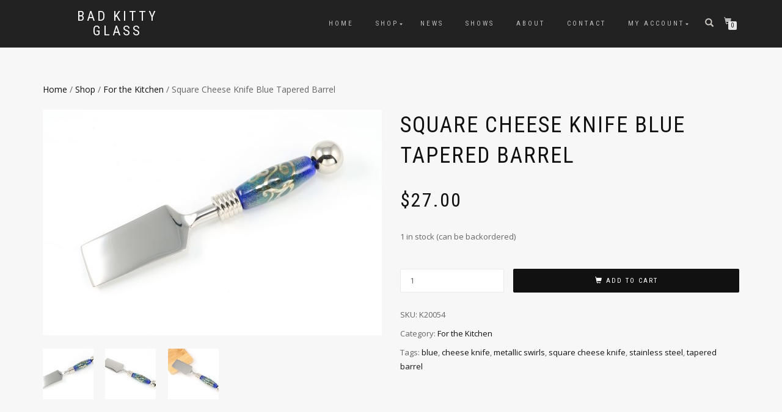

--- FILE ---
content_type: text/html; charset=UTF-8
request_url: https://badkittyglass.com/shop/forthekitchen/square-cheese-knife-blue-tapered-barrel/?doing_wp_cron=1716880781.1346919536590576171875
body_size: 17006
content:
<!DOCTYPE html>
<html lang="en-US">
<head>
<meta charset="UTF-8">
<meta name="viewport" content="width=device-width, initial-scale=1, maximum-scale=1">
<link rel="profile" href="http://gmpg.org/xfn/11">

<title>Square Cheese Knife Blue Tapered Barrel &#8211; Bad Kitty Glass</title>
<meta name='robots' content='max-image-preview:large' />
	<style>img:is([sizes="auto" i], [sizes^="auto," i]) { contain-intrinsic-size: 3000px 1500px }</style>
	<link rel="alternate" type="application/rss+xml" title="Bad Kitty Glass &raquo; Feed" href="https://badkittyglass.com/feed/" />
<link rel="alternate" type="application/rss+xml" title="Bad Kitty Glass &raquo; Comments Feed" href="https://badkittyglass.com/comments/feed/" />
<script type="text/javascript">
/* <![CDATA[ */
window._wpemojiSettings = {"baseUrl":"https:\/\/s.w.org\/images\/core\/emoji\/16.0.1\/72x72\/","ext":".png","svgUrl":"https:\/\/s.w.org\/images\/core\/emoji\/16.0.1\/svg\/","svgExt":".svg","source":{"concatemoji":"https:\/\/badkittyglass.com\/wp-includes\/js\/wp-emoji-release.min.js?ver=6.8.3"}};
/*! This file is auto-generated */
!function(s,n){var o,i,e;function c(e){try{var t={supportTests:e,timestamp:(new Date).valueOf()};sessionStorage.setItem(o,JSON.stringify(t))}catch(e){}}function p(e,t,n){e.clearRect(0,0,e.canvas.width,e.canvas.height),e.fillText(t,0,0);var t=new Uint32Array(e.getImageData(0,0,e.canvas.width,e.canvas.height).data),a=(e.clearRect(0,0,e.canvas.width,e.canvas.height),e.fillText(n,0,0),new Uint32Array(e.getImageData(0,0,e.canvas.width,e.canvas.height).data));return t.every(function(e,t){return e===a[t]})}function u(e,t){e.clearRect(0,0,e.canvas.width,e.canvas.height),e.fillText(t,0,0);for(var n=e.getImageData(16,16,1,1),a=0;a<n.data.length;a++)if(0!==n.data[a])return!1;return!0}function f(e,t,n,a){switch(t){case"flag":return n(e,"\ud83c\udff3\ufe0f\u200d\u26a7\ufe0f","\ud83c\udff3\ufe0f\u200b\u26a7\ufe0f")?!1:!n(e,"\ud83c\udde8\ud83c\uddf6","\ud83c\udde8\u200b\ud83c\uddf6")&&!n(e,"\ud83c\udff4\udb40\udc67\udb40\udc62\udb40\udc65\udb40\udc6e\udb40\udc67\udb40\udc7f","\ud83c\udff4\u200b\udb40\udc67\u200b\udb40\udc62\u200b\udb40\udc65\u200b\udb40\udc6e\u200b\udb40\udc67\u200b\udb40\udc7f");case"emoji":return!a(e,"\ud83e\udedf")}return!1}function g(e,t,n,a){var r="undefined"!=typeof WorkerGlobalScope&&self instanceof WorkerGlobalScope?new OffscreenCanvas(300,150):s.createElement("canvas"),o=r.getContext("2d",{willReadFrequently:!0}),i=(o.textBaseline="top",o.font="600 32px Arial",{});return e.forEach(function(e){i[e]=t(o,e,n,a)}),i}function t(e){var t=s.createElement("script");t.src=e,t.defer=!0,s.head.appendChild(t)}"undefined"!=typeof Promise&&(o="wpEmojiSettingsSupports",i=["flag","emoji"],n.supports={everything:!0,everythingExceptFlag:!0},e=new Promise(function(e){s.addEventListener("DOMContentLoaded",e,{once:!0})}),new Promise(function(t){var n=function(){try{var e=JSON.parse(sessionStorage.getItem(o));if("object"==typeof e&&"number"==typeof e.timestamp&&(new Date).valueOf()<e.timestamp+604800&&"object"==typeof e.supportTests)return e.supportTests}catch(e){}return null}();if(!n){if("undefined"!=typeof Worker&&"undefined"!=typeof OffscreenCanvas&&"undefined"!=typeof URL&&URL.createObjectURL&&"undefined"!=typeof Blob)try{var e="postMessage("+g.toString()+"("+[JSON.stringify(i),f.toString(),p.toString(),u.toString()].join(",")+"));",a=new Blob([e],{type:"text/javascript"}),r=new Worker(URL.createObjectURL(a),{name:"wpTestEmojiSupports"});return void(r.onmessage=function(e){c(n=e.data),r.terminate(),t(n)})}catch(e){}c(n=g(i,f,p,u))}t(n)}).then(function(e){for(var t in e)n.supports[t]=e[t],n.supports.everything=n.supports.everything&&n.supports[t],"flag"!==t&&(n.supports.everythingExceptFlag=n.supports.everythingExceptFlag&&n.supports[t]);n.supports.everythingExceptFlag=n.supports.everythingExceptFlag&&!n.supports.flag,n.DOMReady=!1,n.readyCallback=function(){n.DOMReady=!0}}).then(function(){return e}).then(function(){var e;n.supports.everything||(n.readyCallback(),(e=n.source||{}).concatemoji?t(e.concatemoji):e.wpemoji&&e.twemoji&&(t(e.twemoji),t(e.wpemoji)))}))}((window,document),window._wpemojiSettings);
/* ]]> */
</script>
<style id='wp-emoji-styles-inline-css' type='text/css'>

	img.wp-smiley, img.emoji {
		display: inline !important;
		border: none !important;
		box-shadow: none !important;
		height: 1em !important;
		width: 1em !important;
		margin: 0 0.07em !important;
		vertical-align: -0.1em !important;
		background: none !important;
		padding: 0 !important;
	}
</style>
<link rel='stylesheet' id='wp-block-library-css' href='https://badkittyglass.com/wp-includes/css/dist/block-library/style.min.css?ver=6.8.3' type='text/css' media='all' />
<style id='classic-theme-styles-inline-css' type='text/css'>
/*! This file is auto-generated */
.wp-block-button__link{color:#fff;background-color:#32373c;border-radius:9999px;box-shadow:none;text-decoration:none;padding:calc(.667em + 2px) calc(1.333em + 2px);font-size:1.125em}.wp-block-file__button{background:#32373c;color:#fff;text-decoration:none}
</style>
<style id='global-styles-inline-css' type='text/css'>
:root{--wp--preset--aspect-ratio--square: 1;--wp--preset--aspect-ratio--4-3: 4/3;--wp--preset--aspect-ratio--3-4: 3/4;--wp--preset--aspect-ratio--3-2: 3/2;--wp--preset--aspect-ratio--2-3: 2/3;--wp--preset--aspect-ratio--16-9: 16/9;--wp--preset--aspect-ratio--9-16: 9/16;--wp--preset--color--black: #000000;--wp--preset--color--cyan-bluish-gray: #abb8c3;--wp--preset--color--white: #ffffff;--wp--preset--color--pale-pink: #f78da7;--wp--preset--color--vivid-red: #cf2e2e;--wp--preset--color--luminous-vivid-orange: #ff6900;--wp--preset--color--luminous-vivid-amber: #fcb900;--wp--preset--color--light-green-cyan: #7bdcb5;--wp--preset--color--vivid-green-cyan: #00d084;--wp--preset--color--pale-cyan-blue: #8ed1fc;--wp--preset--color--vivid-cyan-blue: #0693e3;--wp--preset--color--vivid-purple: #9b51e0;--wp--preset--gradient--vivid-cyan-blue-to-vivid-purple: linear-gradient(135deg,rgba(6,147,227,1) 0%,rgb(155,81,224) 100%);--wp--preset--gradient--light-green-cyan-to-vivid-green-cyan: linear-gradient(135deg,rgb(122,220,180) 0%,rgb(0,208,130) 100%);--wp--preset--gradient--luminous-vivid-amber-to-luminous-vivid-orange: linear-gradient(135deg,rgba(252,185,0,1) 0%,rgba(255,105,0,1) 100%);--wp--preset--gradient--luminous-vivid-orange-to-vivid-red: linear-gradient(135deg,rgba(255,105,0,1) 0%,rgb(207,46,46) 100%);--wp--preset--gradient--very-light-gray-to-cyan-bluish-gray: linear-gradient(135deg,rgb(238,238,238) 0%,rgb(169,184,195) 100%);--wp--preset--gradient--cool-to-warm-spectrum: linear-gradient(135deg,rgb(74,234,220) 0%,rgb(151,120,209) 20%,rgb(207,42,186) 40%,rgb(238,44,130) 60%,rgb(251,105,98) 80%,rgb(254,248,76) 100%);--wp--preset--gradient--blush-light-purple: linear-gradient(135deg,rgb(255,206,236) 0%,rgb(152,150,240) 100%);--wp--preset--gradient--blush-bordeaux: linear-gradient(135deg,rgb(254,205,165) 0%,rgb(254,45,45) 50%,rgb(107,0,62) 100%);--wp--preset--gradient--luminous-dusk: linear-gradient(135deg,rgb(255,203,112) 0%,rgb(199,81,192) 50%,rgb(65,88,208) 100%);--wp--preset--gradient--pale-ocean: linear-gradient(135deg,rgb(255,245,203) 0%,rgb(182,227,212) 50%,rgb(51,167,181) 100%);--wp--preset--gradient--electric-grass: linear-gradient(135deg,rgb(202,248,128) 0%,rgb(113,206,126) 100%);--wp--preset--gradient--midnight: linear-gradient(135deg,rgb(2,3,129) 0%,rgb(40,116,252) 100%);--wp--preset--font-size--small: 13px;--wp--preset--font-size--medium: 20px;--wp--preset--font-size--large: 36px;--wp--preset--font-size--x-large: 42px;--wp--preset--spacing--20: 0.44rem;--wp--preset--spacing--30: 0.67rem;--wp--preset--spacing--40: 1rem;--wp--preset--spacing--50: 1.5rem;--wp--preset--spacing--60: 2.25rem;--wp--preset--spacing--70: 3.38rem;--wp--preset--spacing--80: 5.06rem;--wp--preset--shadow--natural: 6px 6px 9px rgba(0, 0, 0, 0.2);--wp--preset--shadow--deep: 12px 12px 50px rgba(0, 0, 0, 0.4);--wp--preset--shadow--sharp: 6px 6px 0px rgba(0, 0, 0, 0.2);--wp--preset--shadow--outlined: 6px 6px 0px -3px rgba(255, 255, 255, 1), 6px 6px rgba(0, 0, 0, 1);--wp--preset--shadow--crisp: 6px 6px 0px rgba(0, 0, 0, 1);}:where(.is-layout-flex){gap: 0.5em;}:where(.is-layout-grid){gap: 0.5em;}body .is-layout-flex{display: flex;}.is-layout-flex{flex-wrap: wrap;align-items: center;}.is-layout-flex > :is(*, div){margin: 0;}body .is-layout-grid{display: grid;}.is-layout-grid > :is(*, div){margin: 0;}:where(.wp-block-columns.is-layout-flex){gap: 2em;}:where(.wp-block-columns.is-layout-grid){gap: 2em;}:where(.wp-block-post-template.is-layout-flex){gap: 1.25em;}:where(.wp-block-post-template.is-layout-grid){gap: 1.25em;}.has-black-color{color: var(--wp--preset--color--black) !important;}.has-cyan-bluish-gray-color{color: var(--wp--preset--color--cyan-bluish-gray) !important;}.has-white-color{color: var(--wp--preset--color--white) !important;}.has-pale-pink-color{color: var(--wp--preset--color--pale-pink) !important;}.has-vivid-red-color{color: var(--wp--preset--color--vivid-red) !important;}.has-luminous-vivid-orange-color{color: var(--wp--preset--color--luminous-vivid-orange) !important;}.has-luminous-vivid-amber-color{color: var(--wp--preset--color--luminous-vivid-amber) !important;}.has-light-green-cyan-color{color: var(--wp--preset--color--light-green-cyan) !important;}.has-vivid-green-cyan-color{color: var(--wp--preset--color--vivid-green-cyan) !important;}.has-pale-cyan-blue-color{color: var(--wp--preset--color--pale-cyan-blue) !important;}.has-vivid-cyan-blue-color{color: var(--wp--preset--color--vivid-cyan-blue) !important;}.has-vivid-purple-color{color: var(--wp--preset--color--vivid-purple) !important;}.has-black-background-color{background-color: var(--wp--preset--color--black) !important;}.has-cyan-bluish-gray-background-color{background-color: var(--wp--preset--color--cyan-bluish-gray) !important;}.has-white-background-color{background-color: var(--wp--preset--color--white) !important;}.has-pale-pink-background-color{background-color: var(--wp--preset--color--pale-pink) !important;}.has-vivid-red-background-color{background-color: var(--wp--preset--color--vivid-red) !important;}.has-luminous-vivid-orange-background-color{background-color: var(--wp--preset--color--luminous-vivid-orange) !important;}.has-luminous-vivid-amber-background-color{background-color: var(--wp--preset--color--luminous-vivid-amber) !important;}.has-light-green-cyan-background-color{background-color: var(--wp--preset--color--light-green-cyan) !important;}.has-vivid-green-cyan-background-color{background-color: var(--wp--preset--color--vivid-green-cyan) !important;}.has-pale-cyan-blue-background-color{background-color: var(--wp--preset--color--pale-cyan-blue) !important;}.has-vivid-cyan-blue-background-color{background-color: var(--wp--preset--color--vivid-cyan-blue) !important;}.has-vivid-purple-background-color{background-color: var(--wp--preset--color--vivid-purple) !important;}.has-black-border-color{border-color: var(--wp--preset--color--black) !important;}.has-cyan-bluish-gray-border-color{border-color: var(--wp--preset--color--cyan-bluish-gray) !important;}.has-white-border-color{border-color: var(--wp--preset--color--white) !important;}.has-pale-pink-border-color{border-color: var(--wp--preset--color--pale-pink) !important;}.has-vivid-red-border-color{border-color: var(--wp--preset--color--vivid-red) !important;}.has-luminous-vivid-orange-border-color{border-color: var(--wp--preset--color--luminous-vivid-orange) !important;}.has-luminous-vivid-amber-border-color{border-color: var(--wp--preset--color--luminous-vivid-amber) !important;}.has-light-green-cyan-border-color{border-color: var(--wp--preset--color--light-green-cyan) !important;}.has-vivid-green-cyan-border-color{border-color: var(--wp--preset--color--vivid-green-cyan) !important;}.has-pale-cyan-blue-border-color{border-color: var(--wp--preset--color--pale-cyan-blue) !important;}.has-vivid-cyan-blue-border-color{border-color: var(--wp--preset--color--vivid-cyan-blue) !important;}.has-vivid-purple-border-color{border-color: var(--wp--preset--color--vivid-purple) !important;}.has-vivid-cyan-blue-to-vivid-purple-gradient-background{background: var(--wp--preset--gradient--vivid-cyan-blue-to-vivid-purple) !important;}.has-light-green-cyan-to-vivid-green-cyan-gradient-background{background: var(--wp--preset--gradient--light-green-cyan-to-vivid-green-cyan) !important;}.has-luminous-vivid-amber-to-luminous-vivid-orange-gradient-background{background: var(--wp--preset--gradient--luminous-vivid-amber-to-luminous-vivid-orange) !important;}.has-luminous-vivid-orange-to-vivid-red-gradient-background{background: var(--wp--preset--gradient--luminous-vivid-orange-to-vivid-red) !important;}.has-very-light-gray-to-cyan-bluish-gray-gradient-background{background: var(--wp--preset--gradient--very-light-gray-to-cyan-bluish-gray) !important;}.has-cool-to-warm-spectrum-gradient-background{background: var(--wp--preset--gradient--cool-to-warm-spectrum) !important;}.has-blush-light-purple-gradient-background{background: var(--wp--preset--gradient--blush-light-purple) !important;}.has-blush-bordeaux-gradient-background{background: var(--wp--preset--gradient--blush-bordeaux) !important;}.has-luminous-dusk-gradient-background{background: var(--wp--preset--gradient--luminous-dusk) !important;}.has-pale-ocean-gradient-background{background: var(--wp--preset--gradient--pale-ocean) !important;}.has-electric-grass-gradient-background{background: var(--wp--preset--gradient--electric-grass) !important;}.has-midnight-gradient-background{background: var(--wp--preset--gradient--midnight) !important;}.has-small-font-size{font-size: var(--wp--preset--font-size--small) !important;}.has-medium-font-size{font-size: var(--wp--preset--font-size--medium) !important;}.has-large-font-size{font-size: var(--wp--preset--font-size--large) !important;}.has-x-large-font-size{font-size: var(--wp--preset--font-size--x-large) !important;}
:where(.wp-block-post-template.is-layout-flex){gap: 1.25em;}:where(.wp-block-post-template.is-layout-grid){gap: 1.25em;}
:where(.wp-block-columns.is-layout-flex){gap: 2em;}:where(.wp-block-columns.is-layout-grid){gap: 2em;}
:root :where(.wp-block-pullquote){font-size: 1.5em;line-height: 1.6;}
</style>
<link rel='stylesheet' id='photoswipe-css' href='https://badkittyglass.com/wp-content/plugins/woocommerce/assets/css/photoswipe/photoswipe.min.css?ver=10.4.3' type='text/css' media='all' />
<link rel='stylesheet' id='photoswipe-default-skin-css' href='https://badkittyglass.com/wp-content/plugins/woocommerce/assets/css/photoswipe/default-skin/default-skin.min.css?ver=10.4.3' type='text/css' media='all' />
<style id='woocommerce-inline-inline-css' type='text/css'>
.woocommerce form .form-row .required { visibility: visible; }
</style>
<link rel='stylesheet' id='bootstrap-css' href='https://badkittyglass.com/wp-content/themes/shop-isle/assets/bootstrap/css/bootstrap.min.css?ver=20120208' type='text/css' media='all' />
<link rel='stylesheet' id='magnific-popup-css' href='https://badkittyglass.com/wp-content/themes/shop-isle/assets/css/vendor/magnific-popup.min.css?ver=20120208' type='text/css' media='all' />
<link rel='stylesheet' id='flexslider-css' href='https://badkittyglass.com/wp-content/themes/shop-isle/assets/css/vendor/flexslider.min.css?ver=20120208' type='text/css' media='all' />
<link rel='stylesheet' id='owl-carousel-css' href='https://badkittyglass.com/wp-content/themes/shop-isle/assets/css/vendor/owl.carousel.min.css?ver=2.1.7' type='text/css' media='all' />
<link rel='stylesheet' id='shop-isle-animate-css' href='https://badkittyglass.com/wp-content/themes/shop-isle/assets/css/vendor/animate.min.css?ver=20120208' type='text/css' media='all' />
<link rel='stylesheet' id='shop-isle-main-style-css' href='https://badkittyglass.com/wp-content/themes/shop-isle/assets/css/style.min.css?ver=1.1.62' type='text/css' media='all' />
<link rel='stylesheet' id='shop-isle-style-css' href='https://badkittyglass.com/wp-content/themes/shop-isle-child/style.css?ver=1.1.62' type='text/css' media='all' />
<link rel='stylesheet' id='shop-isle-woocommerce-brands-style-css' href='https://badkittyglass.com/wp-content/themes/shop-isle/inc/woocommerce/css/brands.css?ver=6.8.3' type='text/css' media='all' />
<link rel='stylesheet' id='wc_stripe_express_checkout_style-css' href='https://badkittyglass.com/wp-content/plugins/woocommerce-gateway-stripe/build/express-checkout.css?ver=f49792bd42ded7e3e1cb' type='text/css' media='all' />
<link rel='stylesheet' id='shop-isle-woocommerce-style1-css' href='https://badkittyglass.com/wp-content/themes/shop-isle/inc/woocommerce/css/woocommerce.css?ver=11' type='text/css' media='all' />
<link rel='stylesheet' id='child-style-css' href='https://badkittyglass.com/wp-content/themes/shop-isle-child/style.css?ver=6.8.3' type='text/css' media='all' />
<script type="text/javascript" src="https://badkittyglass.com/wp-includes/js/jquery/jquery.min.js?ver=3.7.1" id="jquery-core-js"></script>
<script type="text/javascript" src="https://badkittyglass.com/wp-includes/js/jquery/jquery-migrate.min.js?ver=3.4.1" id="jquery-migrate-js"></script>
<script type="text/javascript" src="https://badkittyglass.com/wp-content/plugins/woocommerce/assets/js/jquery-blockui/jquery.blockUI.min.js?ver=2.7.0-wc.10.4.3" id="wc-jquery-blockui-js" defer="defer" data-wp-strategy="defer"></script>
<script type="text/javascript" id="wc-add-to-cart-js-extra">
/* <![CDATA[ */
var wc_add_to_cart_params = {"ajax_url":"\/wp-admin\/admin-ajax.php","wc_ajax_url":"\/?wc-ajax=%%endpoint%%","i18n_view_cart":"View cart","cart_url":"https:\/\/badkittyglass.com\/cart\/","is_cart":"","cart_redirect_after_add":"no"};
/* ]]> */
</script>
<script type="text/javascript" src="https://badkittyglass.com/wp-content/plugins/woocommerce/assets/js/frontend/add-to-cart.min.js?ver=10.4.3" id="wc-add-to-cart-js" defer="defer" data-wp-strategy="defer"></script>
<script type="text/javascript" src="https://badkittyglass.com/wp-content/plugins/woocommerce/assets/js/photoswipe/photoswipe.min.js?ver=4.1.1-wc.10.4.3" id="wc-photoswipe-js" defer="defer" data-wp-strategy="defer"></script>
<script type="text/javascript" src="https://badkittyglass.com/wp-content/plugins/woocommerce/assets/js/photoswipe/photoswipe-ui-default.min.js?ver=4.1.1-wc.10.4.3" id="wc-photoswipe-ui-default-js" defer="defer" data-wp-strategy="defer"></script>
<script type="text/javascript" id="wc-single-product-js-extra">
/* <![CDATA[ */
var wc_single_product_params = {"i18n_required_rating_text":"Please select a rating","i18n_rating_options":["1 of 5 stars","2 of 5 stars","3 of 5 stars","4 of 5 stars","5 of 5 stars"],"i18n_product_gallery_trigger_text":"View full-screen image gallery","review_rating_required":"yes","flexslider":{"rtl":false,"animation":"slide","smoothHeight":true,"directionNav":false,"controlNav":"thumbnails","slideshow":false,"animationSpeed":500,"animationLoop":false,"allowOneSlide":false},"zoom_enabled":"","zoom_options":[],"photoswipe_enabled":"1","photoswipe_options":{"shareEl":false,"closeOnScroll":false,"history":false,"hideAnimationDuration":0,"showAnimationDuration":0},"flexslider_enabled":"1"};
/* ]]> */
</script>
<script type="text/javascript" src="https://badkittyglass.com/wp-content/plugins/woocommerce/assets/js/frontend/single-product.min.js?ver=10.4.3" id="wc-single-product-js" defer="defer" data-wp-strategy="defer"></script>
<script type="text/javascript" src="https://badkittyglass.com/wp-content/plugins/woocommerce/assets/js/js-cookie/js.cookie.min.js?ver=2.1.4-wc.10.4.3" id="wc-js-cookie-js" defer="defer" data-wp-strategy="defer"></script>
<script type="text/javascript" id="woocommerce-js-extra">
/* <![CDATA[ */
var woocommerce_params = {"ajax_url":"\/wp-admin\/admin-ajax.php","wc_ajax_url":"\/?wc-ajax=%%endpoint%%","i18n_password_show":"Show password","i18n_password_hide":"Hide password"};
/* ]]> */
</script>
<script type="text/javascript" src="https://badkittyglass.com/wp-content/plugins/woocommerce/assets/js/frontend/woocommerce.min.js?ver=10.4.3" id="woocommerce-js" defer="defer" data-wp-strategy="defer"></script>
<link rel="https://api.w.org/" href="https://badkittyglass.com/wp-json/" /><link rel="alternate" title="JSON" type="application/json" href="https://badkittyglass.com/wp-json/wp/v2/product/7741" /><link rel="EditURI" type="application/rsd+xml" title="RSD" href="https://badkittyglass.com/xmlrpc.php?rsd" />
<meta name="generator" content="WordPress 6.8.3" />
<meta name="generator" content="WooCommerce 10.4.3" />
<link rel="canonical" href="https://badkittyglass.com/shop/forthekitchen/square-cheese-knife-blue-tapered-barrel/" />
<link rel='shortlink' href='https://badkittyglass.com/?p=7741' />
<link rel="alternate" title="oEmbed (JSON)" type="application/json+oembed" href="https://badkittyglass.com/wp-json/oembed/1.0/embed?url=https%3A%2F%2Fbadkittyglass.com%2Fshop%2Fforthekitchen%2Fsquare-cheese-knife-blue-tapered-barrel%2F" />
<link rel="alternate" title="oEmbed (XML)" type="text/xml+oembed" href="https://badkittyglass.com/wp-json/oembed/1.0/embed?url=https%3A%2F%2Fbadkittyglass.com%2Fshop%2Fforthekitchen%2Fsquare-cheese-knife-blue-tapered-barrel%2F&#038;format=xml" />
<style id="shop_isle_customizr_pallete" type="text/css">.shop_isle_footer_sidebar, .woocommerce-Tabs-panel { background-color: #f7f7f7; }.module.module-video { padding: 130px 0px; }</style>	<noscript><style>.woocommerce-product-gallery{ opacity: 1 !important; }</style></noscript>
	<style type="text/css" id="custom-background-css">
body.custom-background { background-color: #f7f7f7; }
</style>
	<link rel="icon" href="https://badkittyglass.com/wp-content/uploads/cropped-bkglogo-stroke-cropped2x2-32x32.jpg" sizes="32x32" />
<link rel="icon" href="https://badkittyglass.com/wp-content/uploads/cropped-bkglogo-stroke-cropped2x2-192x192.jpg" sizes="192x192" />
<link rel="apple-touch-icon" href="https://badkittyglass.com/wp-content/uploads/cropped-bkglogo-stroke-cropped2x2-180x180.jpg" />
<meta name="msapplication-TileImage" content="https://badkittyglass.com/wp-content/uploads/cropped-bkglogo-stroke-cropped2x2-270x270.jpg" />
</head>
<body class="wp-singular product-template-default single single-product postid-7741 custom-background wp-theme-shop-isle wp-child-theme-shop-isle-child theme-shop-isle woocommerce woocommerce-page woocommerce-no-js group-blog woocommerce-active">

	
	<!-- Preloader -->
	
	<header class="header ">
			<!-- Navigation start -->
		<nav class="navbar navbar-custom navbar-fixed-top " role="navigation">

		<div class="container">
		<div class="header-container">

		<div class="navbar-header">
		<div class="shop_isle_header_title"><div class="shop-isle-header-title-inner"><p class="site-title"><a href="https://badkittyglass.com/" title="Bad Kitty Glass" rel="home">Bad Kitty Glass</a></p><p class="site-description"><a href="https://badkittyglass.com/" title="" rel="home"></a></p></div></div>
						<div type="button" class="navbar-toggle" data-toggle="collapse" data-target="#custom-collapse">
							<span class="sr-only">Toggle navigation</span>
							<span class="icon-bar"></span>
							<span class="icon-bar"></span>
							<span class="icon-bar"></span>
						</div>
					</div>

					<div class="header-menu-wrap">
						<div class="collapse navbar-collapse" id="custom-collapse">

							<ul id="menu-live-store-menu" class="nav navbar-nav navbar-right"><li id="menu-item-1260" class="menu-item menu-item-type-post_type menu-item-object-page menu-item-home menu-item-1260"><a href="https://badkittyglass.com/">Home</a></li>
<li id="menu-item-1254" class="menu-item menu-item-type-post_type menu-item-object-page menu-item-has-children current_page_parent menu-item-1254"><a href="https://badkittyglass.com/shop/">Shop</a>
<ul class="sub-menu">
	<li id="menu-item-1256" class="menu-item menu-item-type-taxonomy menu-item-object-product_cat menu-item-1256"><a href="https://badkittyglass.com/product-category/bracelets/">Bracelets</a></li>
	<li id="menu-item-1255" class="menu-item menu-item-type-taxonomy menu-item-object-product_cat menu-item-1255"><a href="https://badkittyglass.com/product-category/earrings/">Earrings</a></li>
	<li id="menu-item-1257" class="menu-item menu-item-type-taxonomy menu-item-object-product_cat menu-item-1257"><a href="https://badkittyglass.com/product-category/necklaces/">Necklaces</a></li>
	<li id="menu-item-10050" class="menu-item menu-item-type-taxonomy menu-item-object-product_cat menu-item-10050"><a href="https://badkittyglass.com/product-category/rings/">Rings</a></li>
	<li id="menu-item-7480" class="menu-item menu-item-type-taxonomy menu-item-object-product_cat current-product-ancestor current-menu-parent current-product-parent menu-item-7480"><a href="https://badkittyglass.com/product-category/forthekitchen/">For the Kitchen</a></li>
	<li id="menu-item-1262" class="menu-item menu-item-type-post_type menu-item-object-page menu-item-1262"><a href="https://badkittyglass.com/gallery/">Jewelry Gallery</a></li>
</ul>
</li>
<li id="menu-item-9772" class="menu-item menu-item-type-taxonomy menu-item-object-category menu-item-9772"><a href="https://badkittyglass.com/category/news/">News</a></li>
<li id="menu-item-1261" class="menu-item menu-item-type-taxonomy menu-item-object-category menu-item-1261"><a href="https://badkittyglass.com/category/shows/">Shows</a></li>
<li id="menu-item-1259" class="menu-item menu-item-type-post_type menu-item-object-page menu-item-1259"><a href="https://badkittyglass.com/about-bad-kitty-glass/">About</a></li>
<li id="menu-item-1258" class="menu-item menu-item-type-post_type menu-item-object-page menu-item-1258"><a href="https://badkittyglass.com/contact/">Contact</a></li>
<li id="menu-item-1293" class="menu-item menu-item-type-post_type menu-item-object-page menu-item-has-children menu-item-1293"><a href="https://badkittyglass.com/my-account/">My Account</a>
<ul class="sub-menu">
	<li id="menu-item-1295" class="menu-item menu-item-type-custom menu-item-object-custom menu-item-1295"><a href="https://badkittyglass.com/?page_id=575&#038;edit-account">Account details</a></li>
	<li id="menu-item-1294" class="menu-item menu-item-type-custom menu-item-object-custom menu-item-1294"><a href="https://badkittyglass.com/?page_id=575&#038;orders">Orders</a></li>
</ul>
</li>
</ul>
						</div>
					</div>

											<div class="navbar-cart">

							<div class="header-search">
								<div class="glyphicon glyphicon-search header-search-button"></div>
								<div class="header-search-input">
									<form role="search" method="get" class="woocommerce-product-search" action="https://badkittyglass.com/">
										<input type="search" class="search-field" placeholder="Search Products&hellip;" value="" name="s" title="Search for:" />
										<input type="submit" value="Search" />
										<input type="hidden" name="post_type" value="product" />
									</form>
								</div>
							</div>

															<div class="navbar-cart-inner">
									<a href="https://badkittyglass.com/cart/" title="View your shopping cart" class="cart-contents">
										<span class="icon-basket"></span>
										<span class="cart-item-number">0</span>
									</a>
																	</div>
							
						</div>
					
				</div>
			</div>

		</nav>
		<!-- Navigation end -->
		
	
	</header>

	<div class="main">
					
			<section class="module module-super-small">
			<div class="container product-main-content"><div class="woocommerce-notices-wrapper"></div><nav class="woocommerce-breadcrumb" aria-label="Breadcrumb"><a href="https://badkittyglass.com">Home</a>&nbsp;&#47;&nbsp;<a href="https://badkittyglass.com/shop/">Shop</a>&nbsp;&#47;&nbsp;<a href="https://badkittyglass.com/product-category/forthekitchen/">For the Kitchen</a>&nbsp;&#47;&nbsp;Square Cheese Knife Blue Tapered Barrel</nav><div id="product-7741" class="product type-product post-7741 status-publish first instock product_cat-forthekitchen product_tag-blue product_tag-cheese-knife product_tag-metallic-swirls product_tag-square-cheese-knife product_tag-stainless-steel product_tag-tapered-barrel has-post-thumbnail taxable shipping-taxable purchasable product-type-simple">

	<div class="woocommerce-product-gallery woocommerce-product-gallery--with-images woocommerce-product-gallery--columns-6 images" data-columns="6" style="opacity: 0; transition: opacity .25s ease-in-out;">
	<div class="woocommerce-product-gallery__wrapper">
		<div data-thumb="https://badkittyglass.com/wp-content/uploads/K20054.3-160x160.jpg" data-thumb-alt="Square Cheese Knife Blue Tapered Barrel" data-thumb-srcset="https://badkittyglass.com/wp-content/uploads/K20054.3-160x160.jpg 160w, https://badkittyglass.com/wp-content/uploads/K20054.3-150x150.jpg 150w, https://badkittyglass.com/wp-content/uploads/K20054.3-500x500.jpg 500w"  data-thumb-sizes="(max-width: 160px) 100vw, 160px" class="woocommerce-product-gallery__image"><a href="https://badkittyglass.com/wp-content/uploads/K20054.3.jpg"><img width="555" height="370" src="https://badkittyglass.com/wp-content/uploads/K20054.3-555x370.jpg" class="wp-post-image" alt="Square Cheese Knife Blue Tapered Barrel" data-caption="" data-src="https://badkittyglass.com/wp-content/uploads/K20054.3.jpg" data-large_image="https://badkittyglass.com/wp-content/uploads/K20054.3.jpg" data-large_image_width="2130" data-large_image_height="1420" decoding="async" fetchpriority="high" srcset="https://badkittyglass.com/wp-content/uploads/K20054.3-555x370.jpg 555w, https://badkittyglass.com/wp-content/uploads/K20054.3-300x200.jpg 300w, https://badkittyglass.com/wp-content/uploads/K20054.3-1024x683.jpg 1024w, https://badkittyglass.com/wp-content/uploads/K20054.3-768x512.jpg 768w, https://badkittyglass.com/wp-content/uploads/K20054.3-1536x1024.jpg 1536w, https://badkittyglass.com/wp-content/uploads/K20054.3-2048x1365.jpg 2048w, https://badkittyglass.com/wp-content/uploads/K20054.3-750x500.jpg 750w, https://badkittyglass.com/wp-content/uploads/K20054.3-262x175.jpg 262w" sizes="(max-width: 555px) 100vw, 555px" /></a></div><div data-thumb="https://badkittyglass.com/wp-content/uploads/K20054.4-160x160.jpg" data-thumb-alt="Square Cheese Knife Blue Tapered Barrel - Image 2" data-thumb-srcset="https://badkittyglass.com/wp-content/uploads/K20054.4-160x160.jpg 160w, https://badkittyglass.com/wp-content/uploads/K20054.4-150x150.jpg 150w, https://badkittyglass.com/wp-content/uploads/K20054.4-500x500.jpg 500w"  data-thumb-sizes="(max-width: 160px) 100vw, 160px" class="woocommerce-product-gallery__image"><a href="https://badkittyglass.com/wp-content/uploads/K20054.4.jpg"><img width="555" height="370" src="https://badkittyglass.com/wp-content/uploads/K20054.4-555x370.jpg" class="" alt="Square Cheese Knife Blue Tapered Barrel - Image 2" data-caption="" data-src="https://badkittyglass.com/wp-content/uploads/K20054.4.jpg" data-large_image="https://badkittyglass.com/wp-content/uploads/K20054.4.jpg" data-large_image_width="2130" data-large_image_height="1420" decoding="async" srcset="https://badkittyglass.com/wp-content/uploads/K20054.4-555x370.jpg 555w, https://badkittyglass.com/wp-content/uploads/K20054.4-300x200.jpg 300w, https://badkittyglass.com/wp-content/uploads/K20054.4-1024x683.jpg 1024w, https://badkittyglass.com/wp-content/uploads/K20054.4-768x512.jpg 768w, https://badkittyglass.com/wp-content/uploads/K20054.4-1536x1024.jpg 1536w, https://badkittyglass.com/wp-content/uploads/K20054.4-2048x1365.jpg 2048w, https://badkittyglass.com/wp-content/uploads/K20054.4-750x500.jpg 750w, https://badkittyglass.com/wp-content/uploads/K20054.4-262x175.jpg 262w" sizes="(max-width: 555px) 100vw, 555px" /></a></div><div data-thumb="https://badkittyglass.com/wp-content/uploads/K20054-160x160.jpg" data-thumb-alt="Square Cheese Knife Blue Tapered Barrel - Image 3" data-thumb-srcset="https://badkittyglass.com/wp-content/uploads/K20054-160x160.jpg 160w, https://badkittyglass.com/wp-content/uploads/K20054-150x150.jpg 150w, https://badkittyglass.com/wp-content/uploads/K20054-500x500.jpg 500w"  data-thumb-sizes="(max-width: 160px) 100vw, 160px" class="woocommerce-product-gallery__image"><a href="https://badkittyglass.com/wp-content/uploads/K20054.jpg"><img width="555" height="370" src="https://badkittyglass.com/wp-content/uploads/K20054-555x370.jpg" class="" alt="Square Cheese Knife Blue Tapered Barrel - Image 3" data-caption="" data-src="https://badkittyglass.com/wp-content/uploads/K20054.jpg" data-large_image="https://badkittyglass.com/wp-content/uploads/K20054.jpg" data-large_image_width="2130" data-large_image_height="1420" decoding="async" srcset="https://badkittyglass.com/wp-content/uploads/K20054-555x370.jpg 555w, https://badkittyglass.com/wp-content/uploads/K20054-300x200.jpg 300w, https://badkittyglass.com/wp-content/uploads/K20054-1024x683.jpg 1024w, https://badkittyglass.com/wp-content/uploads/K20054-768x512.jpg 768w, https://badkittyglass.com/wp-content/uploads/K20054-1536x1024.jpg 1536w, https://badkittyglass.com/wp-content/uploads/K20054-2048x1365.jpg 2048w, https://badkittyglass.com/wp-content/uploads/K20054-750x500.jpg 750w, https://badkittyglass.com/wp-content/uploads/K20054-262x175.jpg 262w" sizes="(max-width: 555px) 100vw, 555px" /></a></div>	</div>
</div>

	<div class="summary entry-summary">
		<h1 class="product_title entry-title">Square Cheese Knife Blue Tapered Barrel</h1><p class="price"><span class="woocommerce-Price-amount amount"><bdi><span class="woocommerce-Price-currencySymbol">&#36;</span>27.00</bdi></span></p>
<p class="stock in-stock">1 in stock (can be backordered)</p>

	
	<form class="cart" action="https://badkittyglass.com/shop/forthekitchen/square-cheese-knife-blue-tapered-barrel/" method="post" enctype='multipart/form-data'>
		
		<div class="quantity">
		<label class="screen-reader-text" for="quantity_696ff625ed10e">Square Cheese Knife Blue Tapered Barrel quantity</label>
	<input
		type="number"
				id="quantity_696ff625ed10e"
		class="input-text qty text"
		name="quantity"
		value="1"
		aria-label="Product quantity"
				min="1"
							step="1"
			placeholder=""
			inputmode="numeric"
			autocomplete="off"
			/>
	</div>

		<button type="submit" name="add-to-cart" value="7741" class="single_add_to_cart_button button alt">Add to cart</button>

			</form>

			<div id="wc-stripe-express-checkout-element" style="margin-top: 1em;clear:both;display:none;">
			<!-- A Stripe Element will be inserted here. -->
		</div>
		<wc-order-attribution-inputs id="wc-stripe-express-checkout__order-attribution-inputs"></wc-order-attribution-inputs>
<div class="product_meta">

	
	
		<span class="sku_wrapper">SKU: <span class="sku">K20054</span></span>

	
	<span class="posted_in">Category: <a href="https://badkittyglass.com/product-category/forthekitchen/" rel="tag">For the Kitchen</a></span>
	<span class="tagged_as">Tags: <a href="https://badkittyglass.com/product-tag/blue/" rel="tag">blue</a>, <a href="https://badkittyglass.com/product-tag/cheese-knife/" rel="tag">cheese knife</a>, <a href="https://badkittyglass.com/product-tag/metallic-swirls/" rel="tag">metallic swirls</a>, <a href="https://badkittyglass.com/product-tag/square-cheese-knife/" rel="tag">square cheese knife</a>, <a href="https://badkittyglass.com/product-tag/stainless-steel/" rel="tag">stainless steel</a>, <a href="https://badkittyglass.com/product-tag/tapered-barrel/" rel="tag">tapered barrel</a></span>
	
</div>
	</div>

	
	<div class="woocommerce-tabs wc-tabs-wrapper">
		<ul class="tabs wc-tabs" role="tablist">
							<li role="presentation" class="description_tab" id="tab-title-description">
					<a href="#tab-description" role="tab" aria-controls="tab-description">
						Description					</a>
				</li>
					</ul>
					<div class="woocommerce-Tabs-panel woocommerce-Tabs-panel--description panel entry-content wc-tab" id="tab-description" role="tabpanel" aria-labelledby="tab-title-description">
				
	<h2>Description</h2>

<p>This classic square cheese knife is decorated with shiny metallic swirls over a bright blue tapered barrel.</p>
<ul>
<li>Individually crafted glass bead</li>
<li>Stainless steel</li>
<li>5&#8243; (13cm)</li>
</ul>
<p>The glass beads in these pieces are made by firing imported glass rods over the torch and then annealing them in the kiln for strength and longevity. Avoid putting these in the dishwasher, hand washing recommended.</p>
			</div>
		
			</div>

</div></div><div class="container"></div><hr class="divider-w"><div class="container">
	<section class="related products">

					<h2>Related products</h2>
				<ul class="products columns-4">

			
					<li class="product type-product post-10894 status-publish first onbackorder product_cat-rings product_tag-aqua product_tag-blue product_tag-crackle product_tag-disc product_tag-rings has-post-thumbnail sale taxable shipping-taxable purchasable product-type-variable">
	<a href="https://badkittyglass.com/shop/rings/glass-bead-ring-aqua-crackle/" class="woocommerce-LoopProduct-link woocommerce-loop-product__link"><img width="2130" height="1420" src="https://badkittyglass.com/wp-content/uploads/2023/09/23062.jpg" class="attachment-shop_catalog size-shop_catalog wp-post-image" alt="23062" title="23062" decoding="async" loading="lazy" srcset="https://badkittyglass.com/wp-content/uploads/2023/09/23062.jpg 2130w, https://badkittyglass.com/wp-content/uploads/2023/09/23062-300x200.jpg 300w, https://badkittyglass.com/wp-content/uploads/2023/09/23062-1024x683.jpg 1024w, https://badkittyglass.com/wp-content/uploads/2023/09/23062-768x512.jpg 768w, https://badkittyglass.com/wp-content/uploads/2023/09/23062-1536x1024.jpg 1536w, https://badkittyglass.com/wp-content/uploads/2023/09/23062-2048x1365.jpg 2048w, https://badkittyglass.com/wp-content/uploads/2023/09/23062-750x500.jpg 750w, https://badkittyglass.com/wp-content/uploads/2023/09/23062-262x175.jpg 262w, https://badkittyglass.com/wp-content/uploads/2023/09/23062-555x370.jpg 555w" sizes="auto, (max-width: 2130px) 100vw, 2130px" /><img width="2130" height="1420" src="https://badkittyglass.com/wp-content/uploads/2023/09/23062.3.jpg" class="attachment-shop_catalog size-shop_catalog" alt="" decoding="async" loading="lazy" srcset="https://badkittyglass.com/wp-content/uploads/2023/09/23062.3.jpg 2130w, https://badkittyglass.com/wp-content/uploads/2023/09/23062.3-300x200.jpg 300w, https://badkittyglass.com/wp-content/uploads/2023/09/23062.3-1024x683.jpg 1024w, https://badkittyglass.com/wp-content/uploads/2023/09/23062.3-768x512.jpg 768w, https://badkittyglass.com/wp-content/uploads/2023/09/23062.3-1536x1024.jpg 1536w, https://badkittyglass.com/wp-content/uploads/2023/09/23062.3-2048x1365.jpg 2048w, https://badkittyglass.com/wp-content/uploads/2023/09/23062.3-750x500.jpg 750w, https://badkittyglass.com/wp-content/uploads/2023/09/23062.3-262x175.jpg 262w, https://badkittyglass.com/wp-content/uploads/2023/09/23062.3-555x370.jpg 555w" sizes="auto, (max-width: 2130px) 100vw, 2130px" /><h2 class="woocommerce-loop-product__title">Glass Bead Ring: Aqua Crackle</h2>
	<span class="onsale">Sale!</span>
	
	<span class="price"><del aria-hidden="true"><span class="woocommerce-Price-amount amount"><bdi><span class="woocommerce-Price-currencySymbol">&#36;</span>35.00</bdi></span></del> <span class="screen-reader-text">Original price was: &#036;35.00.</span><ins aria-hidden="true"><span class="woocommerce-Price-amount amount"><bdi><span class="woocommerce-Price-currencySymbol">&#36;</span>26.00</bdi></span></ins><span class="screen-reader-text">Current price is: &#036;26.00.</span></span>
</a><a href="https://badkittyglass.com/shop/rings/glass-bead-ring-aqua-crackle/" aria-describedby="woocommerce_loop_add_to_cart_link_describedby_10894" data-quantity="1" class="button product_type_variable add_to_cart_button" data-product_id="10894" data-product_sku="23062" aria-label="Select options for &ldquo;Glass Bead Ring: Aqua Crackle&rdquo;" rel="nofollow">Select options</a>	<span id="woocommerce_loop_add_to_cart_link_describedby_10894" class="screen-reader-text">
		This product has multiple variants. The options may be chosen on the product page	</span>
</li>

			
					<li class="product type-product post-12824 status-publish instock product_cat-rings product_tag-blue product_tag-cobalt product_tag-murrini product_tag-one-of-a-kind product_tag-peacock product_tag-rings has-post-thumbnail sold-individually taxable shipping-taxable purchasable product-type-variable">
	<a href="https://badkittyglass.com/shop/rings/glass-bead-ring-peacock-blues-dome/" class="woocommerce-LoopProduct-link woocommerce-loop-product__link"><img width="2130" height="1420" src="https://badkittyglass.com/wp-content/uploads/2024/10/24076.jpg" class="attachment-shop_catalog size-shop_catalog wp-post-image" alt="24076" title="24076" decoding="async" loading="lazy" srcset="https://badkittyglass.com/wp-content/uploads/2024/10/24076.jpg 2130w, https://badkittyglass.com/wp-content/uploads/2024/10/24076-300x200.jpg 300w, https://badkittyglass.com/wp-content/uploads/2024/10/24076-1024x683.jpg 1024w, https://badkittyglass.com/wp-content/uploads/2024/10/24076-768x512.jpg 768w, https://badkittyglass.com/wp-content/uploads/2024/10/24076-1536x1024.jpg 1536w, https://badkittyglass.com/wp-content/uploads/2024/10/24076-2048x1365.jpg 2048w, https://badkittyglass.com/wp-content/uploads/2024/10/24076-750x500.jpg 750w, https://badkittyglass.com/wp-content/uploads/2024/10/24076-262x175.jpg 262w, https://badkittyglass.com/wp-content/uploads/2024/10/24076-555x370.jpg 555w" sizes="auto, (max-width: 2130px) 100vw, 2130px" /><img width="2130" height="1420" src="https://badkittyglass.com/wp-content/uploads/2024/10/24076.3.jpg" class="attachment-shop_catalog size-shop_catalog" alt="" decoding="async" loading="lazy" srcset="https://badkittyglass.com/wp-content/uploads/2024/10/24076.3.jpg 2130w, https://badkittyglass.com/wp-content/uploads/2024/10/24076.3-300x200.jpg 300w, https://badkittyglass.com/wp-content/uploads/2024/10/24076.3-1024x683.jpg 1024w, https://badkittyglass.com/wp-content/uploads/2024/10/24076.3-768x512.jpg 768w, https://badkittyglass.com/wp-content/uploads/2024/10/24076.3-1536x1024.jpg 1536w, https://badkittyglass.com/wp-content/uploads/2024/10/24076.3-2048x1365.jpg 2048w, https://badkittyglass.com/wp-content/uploads/2024/10/24076.3-750x500.jpg 750w, https://badkittyglass.com/wp-content/uploads/2024/10/24076.3-262x175.jpg 262w, https://badkittyglass.com/wp-content/uploads/2024/10/24076.3-555x370.jpg 555w" sizes="auto, (max-width: 2130px) 100vw, 2130px" /><h2 class="woocommerce-loop-product__title">Glass Bead Ring: Peacock Blues Dome</h2>
	<span class="price"><span class="woocommerce-Price-amount amount"><bdi><span class="woocommerce-Price-currencySymbol">&#36;</span>37.00</bdi></span></span>
</a><a href="https://badkittyglass.com/shop/rings/glass-bead-ring-peacock-blues-dome/" aria-describedby="woocommerce_loop_add_to_cart_link_describedby_12824" data-quantity="1" class="button product_type_variable add_to_cart_button" data-product_id="12824" data-product_sku="24076" aria-label="Select options for &ldquo;Glass Bead Ring: Peacock Blues Dome&rdquo;" rel="nofollow">Select options</a>	<span id="woocommerce_loop_add_to_cart_link_describedby_12824" class="screen-reader-text">
		This product has multiple variants. The options may be chosen on the product page	</span>
</li>

			
					<li class="product type-product post-12795 status-publish instock product_cat-rings product_tag-blue product_tag-cobalt product_tag-murrini product_tag-one-of-a-kind product_tag-peacock product_tag-rings has-post-thumbnail sold-individually taxable shipping-taxable purchasable product-type-variable">
	<a href="https://badkittyglass.com/shop/rings/glass-bead-ring-peacock-eyes-green-twist/" class="woocommerce-LoopProduct-link woocommerce-loop-product__link"><img width="2130" height="1420" src="https://badkittyglass.com/wp-content/uploads/2024/10/24075.jpg" class="attachment-shop_catalog size-shop_catalog wp-post-image" alt="24075" title="24075" decoding="async" loading="lazy" srcset="https://badkittyglass.com/wp-content/uploads/2024/10/24075.jpg 2130w, https://badkittyglass.com/wp-content/uploads/2024/10/24075-300x200.jpg 300w, https://badkittyglass.com/wp-content/uploads/2024/10/24075-1024x683.jpg 1024w, https://badkittyglass.com/wp-content/uploads/2024/10/24075-768x512.jpg 768w, https://badkittyglass.com/wp-content/uploads/2024/10/24075-1536x1024.jpg 1536w, https://badkittyglass.com/wp-content/uploads/2024/10/24075-2048x1365.jpg 2048w, https://badkittyglass.com/wp-content/uploads/2024/10/24075-750x500.jpg 750w, https://badkittyglass.com/wp-content/uploads/2024/10/24075-262x175.jpg 262w, https://badkittyglass.com/wp-content/uploads/2024/10/24075-555x370.jpg 555w" sizes="auto, (max-width: 2130px) 100vw, 2130px" /><img width="2130" height="1420" src="https://badkittyglass.com/wp-content/uploads/2024/09/24075.2.jpg" class="attachment-shop_catalog size-shop_catalog" alt="" decoding="async" loading="lazy" srcset="https://badkittyglass.com/wp-content/uploads/2024/09/24075.2.jpg 2130w, https://badkittyglass.com/wp-content/uploads/2024/09/24075.2-300x200.jpg 300w, https://badkittyglass.com/wp-content/uploads/2024/09/24075.2-1024x683.jpg 1024w, https://badkittyglass.com/wp-content/uploads/2024/09/24075.2-768x512.jpg 768w, https://badkittyglass.com/wp-content/uploads/2024/09/24075.2-1536x1024.jpg 1536w, https://badkittyglass.com/wp-content/uploads/2024/09/24075.2-2048x1365.jpg 2048w, https://badkittyglass.com/wp-content/uploads/2024/09/24075.2-750x500.jpg 750w, https://badkittyglass.com/wp-content/uploads/2024/09/24075.2-262x175.jpg 262w, https://badkittyglass.com/wp-content/uploads/2024/09/24075.2-555x370.jpg 555w" sizes="auto, (max-width: 2130px) 100vw, 2130px" /><h2 class="woocommerce-loop-product__title">Glass Bead Ring: Peacock Eyes Green Twist</h2>
	<span class="price"><span class="woocommerce-Price-amount amount"><bdi><span class="woocommerce-Price-currencySymbol">&#36;</span>35.00</bdi></span></span>
</a><a href="https://badkittyglass.com/shop/rings/glass-bead-ring-peacock-eyes-green-twist/" aria-describedby="woocommerce_loop_add_to_cart_link_describedby_12795" data-quantity="1" class="button product_type_variable add_to_cart_button" data-product_id="12795" data-product_sku="24075" aria-label="Select options for &ldquo;Glass Bead Ring: Peacock Eyes Green Twist&rdquo;" rel="nofollow">Select options</a>	<span id="woocommerce_loop_add_to_cart_link_describedby_12795" class="screen-reader-text">
		This product has multiple variants. The options may be chosen on the product page	</span>
</li>

			
					<li class="product type-product post-997 status-publish last instock product_cat-drop-earrings product_cat-earrings product_tag-drop-earrings product_tag-earrings product_tag-gold-glass product_tag-leverback product_tag-metallic-swirls product_tag-sterling-silver product_tag-textured-swirl has-post-thumbnail taxable shipping-taxable purchasable product-type-simple">
	<a href="https://badkittyglass.com/shop/earrings/drop-earrings/gold-wrapped-crystal-earrings/" class="woocommerce-LoopProduct-link woocommerce-loop-product__link"><img width="262" height="175" src="https://badkittyglass.com/wp-content/uploads/7032-Gold-Swirl-Crystal-Leverback-Drop-Earrings-262x175.jpg" class="attachment-shop_catalog size-shop_catalog wp-post-image" alt="7032 Gold Swirl Crystal Leverback Drop Earrings" title="7032 Gold Swirl Crystal Leverback Drop Earrings" decoding="async" loading="lazy" srcset="https://badkittyglass.com/wp-content/uploads/7032-Gold-Swirl-Crystal-Leverback-Drop-Earrings-262x175.jpg 262w, https://badkittyglass.com/wp-content/uploads/7032-Gold-Swirl-Crystal-Leverback-Drop-Earrings-750x500.jpg 750w" sizes="auto, (max-width: 262px) 100vw, 262px" /><img width="262" height="175" src="https://badkittyglass.com/wp-content/uploads/7032-RS-Gold-Swirl-Crystal-Leverback-Drop-Earrings-262x175.jpg" class="attachment-shop_catalog size-shop_catalog" alt="" decoding="async" loading="lazy" srcset="https://badkittyglass.com/wp-content/uploads/7032-RS-Gold-Swirl-Crystal-Leverback-Drop-Earrings-262x175.jpg 262w, https://badkittyglass.com/wp-content/uploads/7032-RS-Gold-Swirl-Crystal-Leverback-Drop-Earrings-555x372.jpg 555w, https://badkittyglass.com/wp-content/uploads/7032-RS-Gold-Swirl-Crystal-Leverback-Drop-Earrings-300x201.jpg 300w, https://badkittyglass.com/wp-content/uploads/7032-RS-Gold-Swirl-Crystal-Leverback-Drop-Earrings-768x515.jpg 768w, https://badkittyglass.com/wp-content/uploads/7032-RS-Gold-Swirl-Crystal-Leverback-Drop-Earrings-1024x687.jpg 1024w, https://badkittyglass.com/wp-content/uploads/7032-RS-Gold-Swirl-Crystal-Leverback-Drop-Earrings-750x500.jpg 750w" sizes="auto, (max-width: 262px) 100vw, 262px" /><h2 class="woocommerce-loop-product__title">Gold Wrapped Crystal Earrings</h2>
	<span class="price"><span class="woocommerce-Price-amount amount"><bdi><span class="woocommerce-Price-currencySymbol">&#36;</span>30.00</bdi></span></span>
</a><a href="/shop/forthekitchen/square-cheese-knife-blue-tapered-barrel/?doing_wp_cron=1716880781.1346919536590576171875&#038;add-to-cart=997" aria-describedby="woocommerce_loop_add_to_cart_link_describedby_997" data-quantity="1" class="button product_type_simple add_to_cart_button ajax_add_to_cart" data-product_id="997" data-product_sku="7032" aria-label="Add to cart: &ldquo;Gold Wrapped Crystal Earrings&rdquo;" rel="nofollow" data-success_message="&ldquo;Gold Wrapped Crystal Earrings&rdquo; has been added to your cart" role="button">Add to cart</a>	<span id="woocommerce_loop_add_to_cart_link_describedby_997" class="screen-reader-text">
			</span>
</li>

			
		</ul>

	</section>
	</div>

			</div><!-- .container -->
		</section><!-- .module-small -->
			
		
			</div><!-- .main -->

		
	

	</div><div class="bottom-page-wrap">		<!-- Widgets start -->

		
		<div style="display: none"></div>		<!-- Footer start -->
		<footer class="footer bg-dark">
			<!-- Divider -->
			<hr class="divider-d">
			<!-- Divider -->
			<div class="container">

				<div class="row">

					<div class="col-sm-6"><p class="copyright font-alt">copyright 2009-2026 Bad Kitty Glass</p><p class="shop-isle-poweredby-box"><a class="shop-isle-poweredby" href="http://themeisle.com/themes/shop-isle/" rel="nofollow">ShopIsle </a>powered by<a class="shop-isle-poweredby" href="http://wordpress.org/" rel="nofollow"> WordPress</a></p></div><div class="col-sm-6"><div class="footer-social-links"><a href="https://www.facebook.com/BadKittyGlass/" target="_blank"><span class="social_facebook"></span></a><a href="https://www.instagram.com/badkittyglass/" target="_blank"><span class="social_instagram"></span></a></div></div>				</div><!-- .row -->

			</div>
		</footer>
		<!-- Footer end -->
		</div><!-- .bottom-page-wrap -->
	</div>
	<!-- Wrapper end -->
	<!-- Scroll-up -->
	<div class="scroll-up">
		<a href="#totop"><i class="arrow_carrot-2up"></i></a>
	</div>

	
<script type="speculationrules">
{"prefetch":[{"source":"document","where":{"and":[{"href_matches":"\/*"},{"not":{"href_matches":["\/wp-*.php","\/wp-admin\/*","\/wp-content\/uploads\/*","\/wp-content\/*","\/wp-content\/plugins\/*","\/wp-content\/themes\/shop-isle-child\/*","\/wp-content\/themes\/shop-isle\/*","\/*\\?(.+)"]}},{"not":{"selector_matches":"a[rel~=\"nofollow\"]"}},{"not":{"selector_matches":".no-prefetch, .no-prefetch a"}}]},"eagerness":"conservative"}]}
</script>
<script type="application/ld+json">{"@context":"https://schema.org/","@graph":[{"@context":"https://schema.org/","@type":"BreadcrumbList","itemListElement":[{"@type":"ListItem","position":1,"item":{"name":"Home","@id":"https://badkittyglass.com"}},{"@type":"ListItem","position":2,"item":{"name":"Shop","@id":"https://badkittyglass.com/shop/"}},{"@type":"ListItem","position":3,"item":{"name":"For the Kitchen","@id":"https://badkittyglass.com/product-category/forthekitchen/"}},{"@type":"ListItem","position":4,"item":{"name":"Square Cheese Knife Blue Tapered Barrel","@id":"https://badkittyglass.com/shop/forthekitchen/square-cheese-knife-blue-tapered-barrel/"}}]},{"@context":"https://schema.org/","@type":"Product","@id":"https://badkittyglass.com/shop/forthekitchen/square-cheese-knife-blue-tapered-barrel/#product","name":"Square Cheese Knife Blue Tapered Barrel","url":"https://badkittyglass.com/shop/forthekitchen/square-cheese-knife-blue-tapered-barrel/","description":"This classic square cheese knife is decorated with shiny metallic swirls over a bright blue tapered barrel.\r\n\r\n \tIndividually crafted glass bead\r\n \tStainless steel\r\n \t5\" (13cm)\r\n\r\nThe glass beads in these pieces are made by firing imported glass rods over the torch and then annealing them in the kiln for strength and longevity. Avoid putting these in the dishwasher, hand washing recommended.","image":"https://badkittyglass.com/wp-content/uploads/K20054.3.jpg","sku":"K20054","offers":[{"@type":"Offer","priceSpecification":[{"@type":"UnitPriceSpecification","price":"27.00","priceCurrency":"USD","valueAddedTaxIncluded":false,"validThrough":"2027-12-31"}],"priceValidUntil":"2027-12-31","availability":"https://schema.org/InStock","url":"https://badkittyglass.com/shop/forthekitchen/square-cheese-knife-blue-tapered-barrel/","seller":{"@type":"Organization","name":"Bad Kitty Glass","url":"https://badkittyglass.com"}}]}]}</script>
<div id="photoswipe-fullscreen-dialog" class="pswp" tabindex="-1" role="dialog" aria-modal="true" aria-hidden="true" aria-label="Full screen image">
	<div class="pswp__bg"></div>
	<div class="pswp__scroll-wrap">
		<div class="pswp__container">
			<div class="pswp__item"></div>
			<div class="pswp__item"></div>
			<div class="pswp__item"></div>
		</div>
		<div class="pswp__ui pswp__ui--hidden">
			<div class="pswp__top-bar">
				<div class="pswp__counter"></div>
				<button class="pswp__button pswp__button--zoom" aria-label="Zoom in/out"></button>
				<button class="pswp__button pswp__button--fs" aria-label="Toggle fullscreen"></button>
				<button class="pswp__button pswp__button--share" aria-label="Share"></button>
				<button class="pswp__button pswp__button--close" aria-label="Close (Esc)"></button>
				<div class="pswp__preloader">
					<div class="pswp__preloader__icn">
						<div class="pswp__preloader__cut">
							<div class="pswp__preloader__donut"></div>
						</div>
					</div>
				</div>
			</div>
			<div class="pswp__share-modal pswp__share-modal--hidden pswp__single-tap">
				<div class="pswp__share-tooltip"></div>
			</div>
			<button class="pswp__button pswp__button--arrow--left" aria-label="Previous (arrow left)"></button>
			<button class="pswp__button pswp__button--arrow--right" aria-label="Next (arrow right)"></button>
			<div class="pswp__caption">
				<div class="pswp__caption__center"></div>
			</div>
		</div>
	</div>
</div>
	<script type='text/javascript'>
		(function () {
			var c = document.body.className;
			c = c.replace(/woocommerce-no-js/, 'woocommerce-js');
			document.body.className = c;
		})();
	</script>
	<link rel='stylesheet' id='wc-stripe-blocks-checkout-style-css' href='https://badkittyglass.com/wp-content/plugins/woocommerce-gateway-stripe/build/upe-blocks.css?ver=1e1661bb3db973deba05' type='text/css' media='all' />
<link rel='stylesheet' id='wc-blocks-style-css' href='https://badkittyglass.com/wp-content/plugins/woocommerce/assets/client/blocks/wc-blocks.css?ver=wc-10.4.3' type='text/css' media='all' />
<link rel='stylesheet' id='wc-stripe-upe-classic-css' href='https://badkittyglass.com/wp-content/plugins/woocommerce-gateway-stripe/build/upe-classic.css?ver=10.2.0' type='text/css' media='all' />
<link rel='stylesheet' id='stripelink_styles-css' href='https://badkittyglass.com/wp-content/plugins/woocommerce-gateway-stripe/assets/css/stripe-link.css?ver=10.2.0' type='text/css' media='all' />
<script type="text/javascript" src="https://badkittyglass.com/wp-content/plugins/woocommerce/assets/js/flexslider/jquery.flexslider.min.js?ver=2.7.2-wc.10.4.3" id="wc-flexslider-js" data-wp-strategy="defer"></script>
<script type="text/javascript" id="awdr-main-js-extra">
/* <![CDATA[ */
var awdr_params = {"ajaxurl":"https:\/\/badkittyglass.com\/wp-admin\/admin-ajax.php","nonce":"86733d3f04","enable_update_price_with_qty":"show_when_matched","refresh_order_review":"0","custom_target_simple_product":"","custom_target_variable_product":"","js_init_trigger":"","awdr_opacity_to_bulk_table":"","awdr_dynamic_bulk_table_status":"0","awdr_dynamic_bulk_table_off":"on","custom_simple_product_id_selector":"","custom_variable_product_id_selector":""};
/* ]]> */
</script>
<script type="text/javascript" src="https://badkittyglass.com/wp-content/plugins/woo-discount-rules/v2/Assets/Js/site_main.js?ver=2.6.13" id="awdr-main-js"></script>
<script type="text/javascript" src="https://badkittyglass.com/wp-content/plugins/woo-discount-rules/v2/Assets/Js/awdr-dynamic-price.js?ver=2.6.13" id="awdr-dynamic-price-js"></script>
<script type="text/javascript" src="https://badkittyglass.com/wp-content/themes/shop-isle/assets/bootstrap/js/bootstrap.min.js?ver=20120208" id="bootstrap-js-js"></script>
<script type="text/javascript" src="https://badkittyglass.com/wp-content/themes/shop-isle/assets/js/vendor/jquery.mb.YTPlayer.min.js?ver=20120208" id="jquery-mb-YTPlayer-js"></script>
<script type="text/javascript" src="https://badkittyglass.com/wp-content/themes/shop-isle/assets/js/vendor/jqBootstrapValidation.min.js?ver=20120208" id="jqBootstrapValidation-js"></script>
<script type="text/javascript" src="https://badkittyglass.com/wp-content/themes/shop-isle/assets/js/vendor/jquery.magnific-popup.min.js?ver=20120208" id="magnific-popup-js"></script>
<script type="text/javascript" src="https://badkittyglass.com/wp-content/themes/shop-isle/assets/js/vendor/jquery.fitvids.min.js?ver=20120208" id="fitvids-js"></script>
<script type="text/javascript" src="https://badkittyglass.com/wp-content/themes/shop-isle/assets/js/vendor/smoothscroll.min.js?ver=20120208" id="smoothscroll-js"></script>
<script type="text/javascript" src="https://badkittyglass.com/wp-content/themes/shop-isle/assets/js/vendor/owl.carousel.min.js?ver=2.1.8" id="owl-carousel-js-js"></script>
<script type="text/javascript" src="https://badkittyglass.com/wp-content/themes/shop-isle/assets/js/custom.min.js?ver=20180411" id="shop-isle-custom-js"></script>
<script type="text/javascript" src="https://badkittyglass.com/wp-content/themes/shop-isle/js/navigation.min.js?ver=20120208" id="shop-isle-navigation-js"></script>
<script type="text/javascript" src="https://badkittyglass.com/wp-content/themes/shop-isle/js/skip-link-focus-fix.min.js?ver=20130118" id="shop-isle-skip-link-focus-fix-js"></script>
<script type="text/javascript" src="https://badkittyglass.com/wp-content/plugins/woocommerce/assets/js/sourcebuster/sourcebuster.min.js?ver=10.4.3" id="sourcebuster-js-js"></script>
<script type="text/javascript" id="wc-order-attribution-js-extra">
/* <![CDATA[ */
var wc_order_attribution = {"params":{"lifetime":1.0e-5,"session":30,"base64":false,"ajaxurl":"https:\/\/badkittyglass.com\/wp-admin\/admin-ajax.php","prefix":"wc_order_attribution_","allowTracking":true},"fields":{"source_type":"current.typ","referrer":"current_add.rf","utm_campaign":"current.cmp","utm_source":"current.src","utm_medium":"current.mdm","utm_content":"current.cnt","utm_id":"current.id","utm_term":"current.trm","utm_source_platform":"current.plt","utm_creative_format":"current.fmt","utm_marketing_tactic":"current.tct","session_entry":"current_add.ep","session_start_time":"current_add.fd","session_pages":"session.pgs","session_count":"udata.vst","user_agent":"udata.uag"}};
/* ]]> */
</script>
<script type="text/javascript" src="https://badkittyglass.com/wp-content/plugins/woocommerce/assets/js/frontend/order-attribution.min.js?ver=10.4.3" id="wc-order-attribution-js"></script>
<script type="text/javascript" src="https://js.stripe.com/v3/?ver=3.0" id="stripe-js"></script>
<script type="text/javascript" src="https://badkittyglass.com/wp-includes/js/dist/vendor/lodash.min.js?ver=4.17.21" id="lodash-js"></script>
<script type="text/javascript" id="lodash-js-after">
/* <![CDATA[ */
window.lodash = _.noConflict();
/* ]]> */
</script>
<script type="text/javascript" src="https://badkittyglass.com/wp-includes/js/dist/vendor/react.min.js?ver=18.3.1.1" id="react-js"></script>
<script type="text/javascript" src="https://badkittyglass.com/wp-includes/js/dist/vendor/react-dom.min.js?ver=18.3.1.1" id="react-dom-js"></script>
<script type="text/javascript" src="https://badkittyglass.com/wp-includes/js/dist/hooks.min.js?ver=4d63a3d491d11ffd8ac6" id="wp-hooks-js"></script>
<script type="text/javascript" src="https://badkittyglass.com/wp-includes/js/dist/i18n.min.js?ver=5e580eb46a90c2b997e6" id="wp-i18n-js"></script>
<script type="text/javascript" id="wp-i18n-js-after">
/* <![CDATA[ */
wp.i18n.setLocaleData( { 'text direction\u0004ltr': [ 'ltr' ] } );
/* ]]> */
</script>
<script type="text/javascript" src="https://badkittyglass.com/wp-includes/js/dist/vendor/wp-polyfill.min.js?ver=3.15.0" id="wp-polyfill-js"></script>
<script type="text/javascript" src="https://badkittyglass.com/wp-includes/js/dist/url.min.js?ver=c2964167dfe2477c14ea" id="wp-url-js"></script>
<script type="text/javascript" src="https://badkittyglass.com/wp-includes/js/dist/api-fetch.min.js?ver=3623a576c78df404ff20" id="wp-api-fetch-js"></script>
<script type="text/javascript" id="wp-api-fetch-js-after">
/* <![CDATA[ */
wp.apiFetch.use( wp.apiFetch.createRootURLMiddleware( "https://badkittyglass.com/wp-json/" ) );
wp.apiFetch.nonceMiddleware = wp.apiFetch.createNonceMiddleware( "8e8fafe493" );
wp.apiFetch.use( wp.apiFetch.nonceMiddleware );
wp.apiFetch.use( wp.apiFetch.mediaUploadMiddleware );
wp.apiFetch.nonceEndpoint = "https://badkittyglass.com/wp-admin/admin-ajax.php?action=rest-nonce";
/* ]]> */
</script>
<script type="text/javascript" src="https://badkittyglass.com/wp-includes/js/dist/vendor/react-jsx-runtime.min.js?ver=18.3.1" id="react-jsx-runtime-js"></script>
<script type="text/javascript" src="https://badkittyglass.com/wp-includes/js/dist/deprecated.min.js?ver=e1f84915c5e8ae38964c" id="wp-deprecated-js"></script>
<script type="text/javascript" src="https://badkittyglass.com/wp-includes/js/dist/dom.min.js?ver=80bd57c84b45cf04f4ce" id="wp-dom-js"></script>
<script type="text/javascript" src="https://badkittyglass.com/wp-includes/js/dist/escape-html.min.js?ver=6561a406d2d232a6fbd2" id="wp-escape-html-js"></script>
<script type="text/javascript" src="https://badkittyglass.com/wp-includes/js/dist/element.min.js?ver=a4eeeadd23c0d7ab1d2d" id="wp-element-js"></script>
<script type="text/javascript" src="https://badkittyglass.com/wp-includes/js/dist/is-shallow-equal.min.js?ver=e0f9f1d78d83f5196979" id="wp-is-shallow-equal-js"></script>
<script type="text/javascript" src="https://badkittyglass.com/wp-includes/js/dist/keycodes.min.js?ver=034ff647a54b018581d3" id="wp-keycodes-js"></script>
<script type="text/javascript" src="https://badkittyglass.com/wp-includes/js/dist/priority-queue.min.js?ver=9c21c957c7e50ffdbf48" id="wp-priority-queue-js"></script>
<script type="text/javascript" src="https://badkittyglass.com/wp-includes/js/dist/compose.min.js?ver=84bcf832a5c99203f3db" id="wp-compose-js"></script>
<script type="text/javascript" src="https://badkittyglass.com/wp-includes/js/dist/private-apis.min.js?ver=0f8478f1ba7e0eea562b" id="wp-private-apis-js"></script>
<script type="text/javascript" src="https://badkittyglass.com/wp-includes/js/dist/redux-routine.min.js?ver=8bb92d45458b29590f53" id="wp-redux-routine-js"></script>
<script type="text/javascript" src="https://badkittyglass.com/wp-includes/js/dist/data.min.js?ver=fe6c4835cd00e12493c3" id="wp-data-js"></script>
<script type="text/javascript" id="wp-data-js-after">
/* <![CDATA[ */
( function() {
	var userId = 0;
	var storageKey = "WP_DATA_USER_" + userId;
	wp.data
		.use( wp.data.plugins.persistence, { storageKey: storageKey } );
} )();
/* ]]> */
</script>
<script type="text/javascript" src="https://badkittyglass.com/wp-includes/js/dist/html-entities.min.js?ver=2cd3358363e0675638fb" id="wp-html-entities-js"></script>
<script type="text/javascript" id="wc_stripe_express_checkout-js-extra">
/* <![CDATA[ */
var wc_stripe_express_checkout_params = {"ajax_url":"\/?wc-ajax=%%endpoint%%","stripe":{"publishable_key":"pk_live_x9CnFlzgxuusQEEgV0gTTCEE","allow_prepaid_card":"yes","locale":"en","is_link_enabled":false,"is_express_checkout_enabled":true,"is_amazon_pay_enabled":false,"is_payment_request_enabled":true},"nonce":{"payment":"9c5c3af0b2","shipping":"21e4762465","normalize_address":"095818cc97","get_cart_details":"da08f0e464","update_shipping":"3ee265e1e0","checkout":"26b5ca0ba4","add_to_cart":"6a985a64a7","get_selected_product_data":"5c9fe33cc1","log_errors":"41e4d46df4","clear_cart":"6cb795b990","pay_for_order":"80add3dd15","wc_store_api":"4d11992151","wc_store_api_express_checkout":"5b2dc8db93"},"i18n":{"no_prepaid_card":"Sorry, we're not accepting prepaid cards at this time.","unknown_shipping":"Unknown shipping option \"[option]\"."},"checkout":{"url":"https:\/\/badkittyglass.com\/checkout\/","currency_code":"usd","currency_decimals":2,"country_code":"US","needs_shipping":"no","needs_payer_phone":true,"default_shipping_option":{"id":"pending","displayName":"Pending","amount":0}},"button":{"type":"default","theme":"dark","height":"48","radius":"4","locale":"en"},"is_pay_for_order":"","has_block":"","login_confirmation":"","is_product_page":"1","is_checkout_page":"","product":{"shippingOptions":[{"id":"pending","displayName":"Pending","amount":0}],"displayItems":[{"label":"Square Cheese Knife Blue Tapered Barrel","amount":2700},{"label":"Tax","amount":290,"pending":false},{"label":"Shipping","amount":0,"pending":true}],"total":{"label":"Bad Kitty Glass (via WooCommerce)","amount":2990,"pending":true},"requestShipping":true,"currency":"usd","country_code":"US","validVariationSelected":true},"is_cart_page":"","taxes_based_on_billing":"1","allowed_shipping_countries":["US"],"custom_checkout_fields":{"account_password":{"label":"Create account password","type":"password","location":"account","required":true}},"has_free_trial":""};
/* ]]> */
</script>
<script type="text/javascript" src="https://badkittyglass.com/wp-content/plugins/woocommerce-gateway-stripe/build/express-checkout.js?ver=f49792bd42ded7e3e1cb" id="wc_stripe_express_checkout-js"></script>
<script type="text/javascript" id="wc-country-select-js-extra">
/* <![CDATA[ */
var wc_country_select_params = {"countries":"{\"US\":{\"AL\":\"Alabama\",\"AK\":\"Alaska\",\"AZ\":\"Arizona\",\"AR\":\"Arkansas\",\"CA\":\"California\",\"CO\":\"Colorado\",\"CT\":\"Connecticut\",\"DE\":\"Delaware\",\"DC\":\"District of Columbia\",\"FL\":\"Florida\",\"GA\":\"Georgia\",\"HI\":\"Hawaii\",\"ID\":\"Idaho\",\"IL\":\"Illinois\",\"IN\":\"Indiana\",\"IA\":\"Iowa\",\"KS\":\"Kansas\",\"KY\":\"Kentucky\",\"LA\":\"Louisiana\",\"ME\":\"Maine\",\"MD\":\"Maryland\",\"MA\":\"Massachusetts\",\"MI\":\"Michigan\",\"MN\":\"Minnesota\",\"MS\":\"Mississippi\",\"MO\":\"Missouri\",\"MT\":\"Montana\",\"NE\":\"Nebraska\",\"NV\":\"Nevada\",\"NH\":\"New Hampshire\",\"NJ\":\"New Jersey\",\"NM\":\"New Mexico\",\"NY\":\"New York\",\"NC\":\"North Carolina\",\"ND\":\"North Dakota\",\"OH\":\"Ohio\",\"OK\":\"Oklahoma\",\"OR\":\"Oregon\",\"PA\":\"Pennsylvania\",\"RI\":\"Rhode Island\",\"SC\":\"South Carolina\",\"SD\":\"South Dakota\",\"TN\":\"Tennessee\",\"TX\":\"Texas\",\"UT\":\"Utah\",\"VT\":\"Vermont\",\"VA\":\"Virginia\",\"WA\":\"Washington\",\"WV\":\"West Virginia\",\"WI\":\"Wisconsin\",\"WY\":\"Wyoming\",\"AA\":\"Armed Forces (AA)\",\"AE\":\"Armed Forces (AE)\",\"AP\":\"Armed Forces (AP)\"}}","i18n_select_state_text":"Select an option\u2026","i18n_no_matches":"No matches found","i18n_ajax_error":"Loading failed","i18n_input_too_short_1":"Please enter 1 or more characters","i18n_input_too_short_n":"Please enter %qty% or more characters","i18n_input_too_long_1":"Please delete 1 character","i18n_input_too_long_n":"Please delete %qty% characters","i18n_selection_too_long_1":"You can only select 1 item","i18n_selection_too_long_n":"You can only select %qty% items","i18n_load_more":"Loading more results\u2026","i18n_searching":"Searching\u2026"};
/* ]]> */
</script>
<script type="text/javascript" src="https://badkittyglass.com/wp-content/plugins/woocommerce/assets/js/frontend/country-select.min.js?ver=10.4.3" id="wc-country-select-js" data-wp-strategy="defer"></script>
<script type="text/javascript" id="wc-address-i18n-js-extra">
/* <![CDATA[ */
var wc_address_i18n_params = {"locale":"{\"US\":{\"postcode\":{\"label\":\"ZIP Code\"},\"state\":{\"label\":\"State\"}},\"default\":{\"first_name\":{\"label\":\"First name\",\"required\":true,\"class\":[\"form-row-first\"],\"autocomplete\":\"given-name\",\"priority\":10},\"last_name\":{\"label\":\"Last name\",\"required\":true,\"class\":[\"form-row-last\"],\"autocomplete\":\"family-name\",\"priority\":20},\"company\":{\"label\":\"Company name\",\"class\":[\"form-row-wide\"],\"autocomplete\":\"organization\",\"priority\":30,\"required\":false},\"country\":{\"type\":\"country\",\"label\":\"Country \/ Region\",\"required\":true,\"class\":[\"form-row-wide\",\"address-field\",\"update_totals_on_change\"],\"autocomplete\":\"country\",\"priority\":40},\"address_1\":{\"label\":\"Street address\",\"placeholder\":\"House number and street name\",\"required\":true,\"class\":[\"form-row-wide\",\"address-field\"],\"autocomplete\":\"address-line1\",\"priority\":50},\"address_2\":{\"label\":\"Apartment, suite, unit, etc.\",\"label_class\":[\"screen-reader-text\"],\"placeholder\":\"Apartment, suite, unit, etc. (optional)\",\"class\":[\"form-row-wide\",\"address-field\"],\"autocomplete\":\"address-line2\",\"priority\":60,\"required\":false},\"city\":{\"label\":\"Town \/ City\",\"required\":true,\"class\":[\"form-row-wide\",\"address-field\"],\"autocomplete\":\"address-level2\",\"priority\":70},\"state\":{\"type\":\"state\",\"label\":\"State \/ County\",\"required\":true,\"class\":[\"form-row-wide\",\"address-field\"],\"validate\":[\"state\"],\"autocomplete\":\"address-level1\",\"priority\":80},\"postcode\":{\"label\":\"Postcode \/ ZIP\",\"required\":true,\"class\":[\"form-row-wide\",\"address-field\"],\"validate\":[\"postcode\"],\"autocomplete\":\"postal-code\",\"priority\":90}}}","locale_fields":"{\"address_1\":\"#billing_address_1_field, #shipping_address_1_field\",\"address_2\":\"#billing_address_2_field, #shipping_address_2_field\",\"state\":\"#billing_state_field, #shipping_state_field, #calc_shipping_state_field\",\"postcode\":\"#billing_postcode_field, #shipping_postcode_field, #calc_shipping_postcode_field\",\"city\":\"#billing_city_field, #shipping_city_field, #calc_shipping_city_field\"}","i18n_required_text":"required","i18n_optional_text":"optional"};
/* ]]> */
</script>
<script type="text/javascript" src="https://badkittyglass.com/wp-content/plugins/woocommerce/assets/js/frontend/address-i18n.min.js?ver=10.4.3" id="wc-address-i18n-js" data-wp-strategy="defer"></script>
<script type="text/javascript" id="wc-checkout-js-extra">
/* <![CDATA[ */
var wc_checkout_params = {"ajax_url":"\/wp-admin\/admin-ajax.php","wc_ajax_url":"\/?wc-ajax=%%endpoint%%","update_order_review_nonce":"956b9cbb02","apply_coupon_nonce":"84b1932a5a","remove_coupon_nonce":"90a4bdb584","option_guest_checkout":"yes","checkout_url":"\/?wc-ajax=checkout","is_checkout":"0","debug_mode":"","i18n_checkout_error":"There was an error processing your order. Please check for any charges in your payment method and review your <a href=\"https:\/\/badkittyglass.com\/my-account\/orders\/\">order history<\/a> before placing the order again."};
/* ]]> */
</script>
<script type="text/javascript" src="https://badkittyglass.com/wp-content/plugins/woocommerce/assets/js/frontend/checkout.min.js?ver=10.4.3" id="wc-checkout-js" data-wp-strategy="defer"></script>
<script type="text/javascript" id="wc-stripe-upe-classic-js-extra">
/* <![CDATA[ */
var wc_stripe_upe_params = {"gatewayId":"stripe","title":"Credit \/ Debit Card","isUPEEnabled":"1","key":"pk_live_x9CnFlzgxuusQEEgV0gTTCEE","locale":"en","apiVersion":"2024-06-20","isLoggedIn":"","isSignupOnCheckoutAllowed":"1","isCheckout":"","return_url":"https:\/\/badkittyglass.com\/checkout\/order-received\/?utm_nooverride=1","ajax_url":"\/?wc-ajax=%%endpoint%%","wp_ajax_url":"https:\/\/badkittyglass.com\/wp-admin\/admin-ajax.php","theme_name":"shop-isle-child","testMode":"","createPaymentIntentNonce":"e2c83a39dc","updatePaymentIntentNonce":"7bab00395f","createSetupIntentNonce":"03b9184af9","createAndConfirmSetupIntentNonce":"f31de52cc8","updateFailedOrderNonce":"4aeec2d00c","paymentMethodsConfig":{"card":{"isReusable":true,"title":"Credit \/ Debit Card","description":"","testingInstructions":"<strong>Test mode:<\/strong> use the test VISA card 4242424242424242 with any expiry date and CVC. Other payment methods may redirect to a Stripe test page to authorize payment. More test card numbers are listed <a href=\"https:\/\/docs.stripe.com\/testing\" target=\"_blank\">here<\/a>.","showSaveOption":false,"supportsDeferredIntent":true,"countries":[],"enabledPaymentMethods":["card"]}},"genericErrorMessage":"There was a problem processing the payment. Please check your email inbox and refresh the page to try again.","accountDescriptor":"Bad Kitty Glass","addPaymentReturnURL":"https:\/\/badkittyglass.com\/my-account\/payment-methods\/","orderReceivedURL":"https:\/\/badkittyglass.com\/checkout\/order-received\/","enabledBillingFields":["billing_first_name","billing_last_name","billing_company","billing_country","billing_address_1","billing_address_2","billing_city","billing_state","billing_postcode","billing_phone","billing_email"],"cartContainsSubscription":"","subscriptionRequiresManualRenewal":"","subscriptionManualRenewalEnabled":"","forceSavePaymentMethod":"","accountCountry":"US","isPaymentRequestEnabled":"1","isAmazonPayEnabled":"","isLinkEnabled":"","appearance":"","blocksAppearance":"","saveAppearanceNonce":"6a4b126aad","isAmazonPayAvailable":"","isOCEnabled":"","hasAffirmGatewayPlugin":"","hasKlarnaGatewayPlugin":"","cartTotal":"0","currency":"USD","isPaymentNeeded":"","invalid_number":"The card number is not a valid credit card number.","invalid_expiry_month":"The card's expiration month is invalid.","invalid_expiry_year":"The card's expiration year is invalid.","invalid_cvc":"The card's security code is invalid.","incorrect_number":"The card number is incorrect.","incomplete_number":"The card number is incomplete.","incomplete_cvc":"The card's security code is incomplete.","incomplete_expiry":"The card's expiration date is incomplete.","expired_card":"The card has expired.","incorrect_cvc":"The card's security code is incorrect.","incorrect_zip":"The card's zip code failed validation.","postal_code_invalid":"Invalid zip code, please correct and try again","invalid_expiry_year_past":"The card's expiration year is in the past","card_declined":"The card was declined.","missing":"There is no card on a customer that is being charged.","processing_error":"An error occurred while processing the card.","invalid_sofort_country":"The billing country is not accepted by Sofort. Please try another country.","email_invalid":"Invalid email address, please correct and try again.","invalid_request_error":"Unable to process this payment, please try again or use alternative method.","amount_too_large":"The order total is too high for this payment method","amount_too_small":"The order total is too low for this payment method","country_code_invalid":"Invalid country code, please try again with a valid country code","tax_id_invalid":"Invalid Tax Id, please try again with a valid tax id","invalid_wallet_type":"Invalid wallet payment type, please try again or use an alternative method.","payment_intent_authentication_failure":"We are unable to authenticate your payment method. Please choose a different payment method and try again.","insufficient_funds":"Your card has insufficient funds."};
/* ]]> */
</script>
<script type="text/javascript" src="https://badkittyglass.com/wp-content/plugins/woocommerce-gateway-stripe/build/upe-classic.js?ver=10.2.0" id="wc-stripe-upe-classic-js"></script>
<style id="shop_isle_footer_css" type="text/css">
		.wr-megamenu-container.bg-tr {
			background: transparent !important;
		}
		.wr-megamenu-container ul.wr-mega-menu ul.sub-menu,
		.wr-megamenu-inner {
		    background: rgba(10, 10, 10, .9) !important;
		    color: #fff !important;
		}
		
		@media (max-width: 768px) {
			.navbar-fixed-top .navbar-collapse {
				background: rgba(10, 10, 10, .9) !important;
			}
		}
	</style>
<!-- WiredMinds eMetrics tracking with Enterprise Edition V5.4 START -->
<script type='text/javascript' src='https://count.carrierzone.com/app/count_server/count.js'></script>
<script type='text/javascript'><!--
wm_custnum='23ae5c7946cc2ded';
wm_page_name='php-cgi';
wm_group_name='/services/webpages/b/a/badkittyglass.com/cgi-bin';
wm_campaign_key='campaign_id';
wm_track_alt='';
wiredminds.count();
// -->
</script>
<!-- WiredMinds eMetrics tracking with Enterprise Edition V5.4 END -->
</body>
</html>
